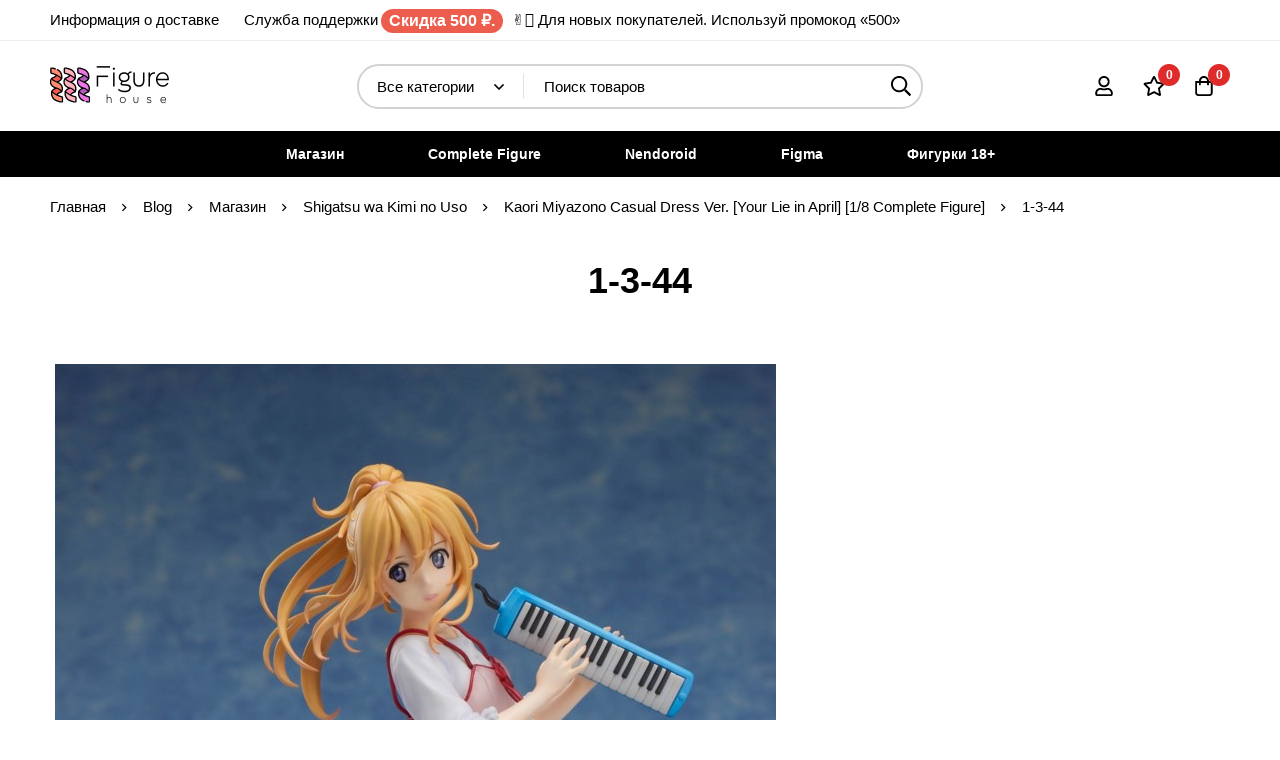

--- FILE ---
content_type: application/javascript; charset=utf-8
request_url: https://figurehouse.ru/wp-content/themes/minimog/assets/js/main.min.js?ver=3.8.0
body_size: 6820
content:
!function(n,i){"use strict";n.minimog=n.minimog||{};var t=!0;try{t="sessionStorage"in n&&null!==n.sessionStorage,n.sessionStorage.setItem("mg","test"),n.sessionStorage.removeItem("mg"),n.localStorage.setItem("mg","test"),n.localStorage.removeItem("mg")}catch(e){t=!1}minimog.Storage={isSupported:t,set:function(e,t){var n=JSON.parse(localStorage.getItem("minimog"));(n=n||{})[e]=t,localStorage.setItem("minimog",JSON.stringify(n))},get:function(e,t=""){var n=JSON.parse(localStorage.getItem("minimog"));return n&&n.hasOwnProperty(e)?n[e]:t}},minimog.Helpers={getAjaxUrl:e=>$minimog.minimog_ajax_url.toString().replace("%%endpoint%%",e),isEmptyObject:e=>{for(var t in e)return!1;return!0},isValidSelector:e=>!!e.match(/^([.#])(.+)/),isHandheld:()=>{let e=!1;var t;return t=navigator.userAgent||navigator.vendor||n.opera,e=/(android|bb\d+|meego).+mobile|avantgo|bada\/|blackberry|blazer|compal|elaine|fennec|hiptop|iemobile|ip(hone|od)|iris|kindle|lge |maemo|midp|mmp|mobile.+firefox|netfront|opera m(ob|in)i|palm( os)?|phone|p(ixi|re)\/|plucker|pocket|psp|series(4|6)0|symbian|treo|up\.(browser|link)|vodafone|wap|windows ce|xda|xiino|android|ipad|playbook|silk/i.test(t)||/1207|6310|6590|3gso|4thp|50[1-6]i|770s|802s|a wa|abac|ac(er|oo|s\-)|ai(ko|rn)|al(av|ca|co)|amoi|an(ex|ny|yw)|aptu|ar(ch|go)|as(te|us)|attw|au(di|\-m|r |s )|avan|be(ck|ll|nq)|bi(lb|rd)|bl(ac|az)|br(e|v)w|bumb|bw\-(n|u)|c55\/|capi|ccwa|cdm\-|cell|chtm|cldc|cmd\-|co(mp|nd)|craw|da(it|ll|ng)|dbte|dc\-s|devi|dica|dmob|do(c|p)o|ds(12|\-d)|el(49|ai)|em(l2|ul)|er(ic|k0)|esl8|ez([4-7]0|os|wa|ze)|fetc|fly(\-|_)|g1 u|g560|gene|gf\-5|g\-mo|go(\.w|od)|gr(ad|un)|haie|hcit|hd\-(m|p|t)|hei\-|hi(pt|ta)|hp( i|ip)|hs\-c|ht(c(\-| |_|a|g|p|s|t)|tp)|hu(aw|tc)|i\-(20|go|ma)|i230|iac( |\-|\/)|ibro|idea|ig01|ikom|im1k|inno|ipaq|iris|ja(t|v)a|jbro|jemu|jigs|kddi|keji|kgt( |\/)|klon|kpt |kwc\-|kyo(c|k)|le(no|xi)|lg( g|\/(k|l|u)|50|54|\-[a-w])|libw|lynx|m1\-w|m3ga|m50\/|ma(te|ui|xo)|mc(01|21|ca)|m\-cr|me(rc|ri)|mi(o8|oa|ts)|mmef|mo(01|02|bi|de|do|t(\-| |o|v)|zz)|mt(50|p1|v )|mwbp|mywa|n10[0-2]|n20[2-3]|n30(0|2)|n50(0|2|5)|n7(0(0|1)|10)|ne((c|m)\-|on|tf|wf|wg|wt)|nok(6|i)|nzph|o2im|op(ti|wv)|oran|owg1|p800|pan(a|d|t)|pdxg|pg(13|\-([1-8]|c))|phil|pire|pl(ay|uc)|pn\-2|po(ck|rt|se)|prox|psio|pt\-g|qa\-a|qc(07|12|21|32|60|\-[2-7]|i\-)|qtek|r380|r600|raks|rim9|ro(ve|zo)|s55\/|sa(ge|ma|mm|ms|ny|va)|sc(01|h\-|oo|p\-)|sdk\/|se(c(\-|0|1)|47|mc|nd|ri)|sgh\-|shar|sie(\-|m)|sk\-0|sl(45|id)|sm(al|ar|b3|it|t5)|so(ft|ny)|sp(01|h\-|v\-|v )|sy(01|mb)|t2(18|50)|t6(00|10|18)|ta(gt|lk)|tcl\-|tdg\-|tel(i|m)|tim\-|t\-mo|to(pl|sh)|ts(70|m\-|m3|m5)|tx\-9|up(\.b|g1|si)|utst|v400|v750|veri|vi(rg|te)|vk(40|5[0-3]|\-v)|vm40|voda|vulc|vx(52|53|60|61|70|80|81|83|85|98)|w3c(\-| )|webc|whit|wi(g |nc|nw)|wmlb|wonu|x700|yas\-|your|zeto|zte\-/i.test(t.substr(0,4))?!0:e},randomInteger:(e,t)=>Math.floor(Math.random()*(t-e+1))+e,addUrlParam(e,t,n){var i,o;return t=encodeURI(t),""!==(n=encodeURI(n))?(i=new RegExp("([?&])"+t+"=.*?(&|$)","i"),o=-1!==e.indexOf("?")?"&":"?",e.match(i)?e=e.replace(i,"$1"+t+"="+n+"$2"):e+=o+t+"="+n):this.removeUrlParam(e,t),e},removeUrlParam(e,t){return new URLSearchParams(e).delete(t),e},getUrlParamsAsObject:e=>{var t={};if(-1!==e.indexOf("?")){e=e.substring(e.indexOf("?")+1);for(var n=/([^&=]+)=?([^&]*)/g,i=/\+/g,o=function(e){return decodeURIComponent(e.replace(i," "))};r=n.exec(e);){var a=o(r[1]),r=o(r[2]);"[]"===a.substring(a.length-2)?(t[a=a.substring(0,a.length-2)]||(t[a]=[])).push(r):t[a]=r}for(var s in t){var l=s.split("[");if(1<l.length){for(var d=[],c=(l.forEach(function(e,t){e=e.replace(/[?[\]\\ ]/g,"");d.push(e)}),u=h=p=void 0,t),m=d,l=t[s],p=m.length-1,h=0;h<p;++h){var u=m[h];u in c||(c[u]={}),c=c[u]}c[m[p]]=l,delete t[s]}}}return t},getScrollbarWidth:()=>{var e,t;return n.innerWidth<=document.documentElement.clientWidth?0:((e=document.createElement("div")).style.visibility="hidden",e.style.overflow="scroll",e.style.msOverflowStyle="scrollbar",document.body.appendChild(e),t=document.createElement("div"),e.appendChild(t),t=e.offsetWidth-t.offsetWidth,e.parentNode.removeChild(e),t)},setBodyOverflow(){i("body").css({overflow:"hidden",paddingRight:this.getScrollbarWidth()+"px"})},unsetBodyOverflow:()=>{i("body").css({overflow:"visible",paddingRight:0})},setBodyHandling:()=>{i("body").removeClass("completed").addClass("handling")},setBodyCompleted:()=>{i("body").removeClass("handling").addClass("completed")},setElementHandling:e=>{e.addClass("updating-icon")},unsetElementHandling:e=>{e.removeClass("updating-icon")},getStyle:(e,t)=>n.getComputedStyle?t?document.defaultView.getComputedStyle(e,null).getPropertyValue(t):document.defaultView.getComputedStyle(e,null):e.currentStyle?t?e.currentStyle[t.replace(/-\w/g,e=>e.toUpperCase().replace("-",""))]:e.currentStyle:void 0,setCookie:(e,t,n)=>{var i=new Date,n=(i.setTime(i.getTime()+24*n*60*60*1e3),"expires="+i.toUTCString());document.cookie=e+"="+t+"; "+n+"; path=/"},getCookie:e=>{for(var t=e+"=",n=document.cookie.split(";"),i=0;i<n.length;i++){for(var o=n[i];" "==o.charAt(0);)o=o.substring(1);if(0==o.indexOf(t))return o.substring(t.length,o.length)}return""},copyToClipboard:t=>{if(n.clipboardData&&n.clipboardData.setData)return n.clipboardData.setData("Text",t);if(document.queryCommandSupported&&document.queryCommandSupported("copy")){var e=document.createElement("textarea");e.textContent=t,e.style.position="fixed",document.body.appendChild(e),e.select();try{return document.execCommand("copy")}catch(e){return console.warn("Copy to clipboard failed.",e),prompt("Copy to clipboard: Ctrl+C, Enter",t)}finally{document.body.removeChild(e)}}},setContentHTML:(e,t)=>{void 0===e.attr("data-o_content")&&e.attr("data-o_content",e.html()),e.html(t)},resetContentHTML:e=>{void 0!==e.attr("data-o_content")&&e.html(e.attr("data-o_content"))},onImagesLoaded(e,n){e.find("img").each(function(e,t){t.complete&&n(),t.addEventListener("load",()=>n()),t.addEventListener("error",()=>n())})},imagesLoaded(e){var t=this,n=[],e=e.find("img");return e&&e.each(function(){n.push(t.getImgLoadPromise(i(this)))}),n},getImgLoadPromise:n=>new Promise((e,t)=>{if(n.prop("complete"))return e();n.on("load",()=>e()),n.on("error",()=>e())})}}(window,jQuery),function(M){"use strict";var T=M(window),O=M("body"),z=M("#page-top-bar"),H=M("#page-header"),D=H.find("#page-header-inner"),t=window.innerWidth,e=window.innerHeight,L=window.minimog.Helpers;function P(e){O.removeClass("page-mobile-menu-opened"),L.unsetBodyOverflow(),M(document).trigger("mobileMenuClose"),e.attr("aria-hidden","true").prop("hidden",!0)}function n(){var e=parseInt($minimog.mobile_menu_breakpoint);t<=e?O.removeClass("primary-nav-rendering").removeClass("desktop-menu").addClass("mobile-menu"):O.removeClass("primary-nav-rendering").addClass("desktop-menu").removeClass("mobile-menu")}function c(e,t=""){var n={};if(e.hasClass("polylang")?n={toggle:".current-lang"}:e.hasClass("translate-press")?n={toggle:".trp-language-switcher",children:".trp-ls-shortcode-language"}:e.hasClass("wpml")&&(n={toggle:".wpml-ls-current-language"}),n.hasOwnProperty("toggle")){switch(t){case"header":p(e,n);break;case"topbar":i(e,n)}L.isHandheld()&&e.on("click touch",n.toggle+" > a",function(e){e.preventDefault()})}}function m(e,t=""){var n={};if(e.hasClass("curcy")||e.hasClass("wc-pay")?n={toggle:".menu-item-has-children"}:e.hasClass("wcml")?n={toggle:".wcml-cs-active-currency"}:e.hasClass("aelia")&&(n={toggle:".dropdown_selector",children:".dropdown"}),n.hasOwnProperty("toggle")){switch(t){case"header":p(e,n);break;case"topbar":i(e,n)}L.isHandheld()&&e.on("click touch",n.toggle+" > a",function(e){e.preventDefault()})}}function p(e,t={}){let n=M.extend(!0,{},{children:"ul",offset:10,appendClass:"hover-back"},t);e.on("mouseenter",n.toggle,function(){var e=M(this),t=M(document).width();e.children(n.children).each(function(){var e=M(this);e.removeClass(n.appendClass),e.offset().left+e.outerWidth()+n.offset>=t&&e.addClass(n.appendClass)})})}function i(e,t={}){let i=M(document).width(),o=M.extend(!0,{},{children:"ul"},t);var a=e.find(o.toggle);function n(){var e=a.children(o.children),t=a.offset(),n=t.top+a.outerHeight();e.css({top:n}),t.left+e.outerWidth()>=i?e.css({left:"auto",right:i-(t.left+a.outerWidth())}):e.css({left:t.left,right:"auto"})}a.length<=0||(n(),e.on("click touch mouseenter",o.toggle,function(){n()}))}window.minimog.LightGallery={selector:".zoom",mode:"lg-fade",thumbnail:"1"===$minimog.light_gallery_thumbnail,download:"1"===$minimog.light_gallery_download,autoplay:"1"===$minimog.light_gallery_auto_play,zoom:"1"===$minimog.light_gallery_zoom,share:"1"===$minimog.light_gallery_share,fullScreen:"1"===$minimog.light_gallery_full_screen,hash:!1,animateThumb:!1,showThumbByDefault:!1,getCaptionFromTitleOrAlt:!1},n(),T.on("resize",function(){t!==window.innerWidth&&T.trigger("hresize"),e!==window.innerHeight&&T.trigger("vresize"),t=window.innerWidth,e=window.innerHeight}),T.on("hresize",function(){n()}),T.on("load",function(){function t(){l=setTimeout(function(){s?(s=!1,H.removeClass(a),n(0)):(s=!0,H.addClass(a),H.css("--logo-sticky-height",H.find(".branding__logo").height()+"px"),n(D.outerHeight()))},200)}function n(e){document.body.style.setProperty("--header-sticky-height",e+"px")}O.addClass("loaded"),setTimeout(function(){var e=M("#page-preloader");0<e.length&&e.remove()},2e3),1!=$minimog.header_sticky_enable||H.length<=0||"1"!=D.data("sticky")||(i=H.children(".page-header-place-holder"),o=D.offset().top,e=D.outerHeight(),s=!(a="header-pinned"),l=null,o<(r=0)&&(o=0),o+=e,H.hasClass("header-layout-fixed")||(i.height(e),D.addClass("held"),T.on("hresize",function(){var e=D.outerHeight();i.height(e)})),T.on("scroll",function(){var e=M(this).scrollTop();if(clearTimeout(l),e<=o)s=!1,H.removeClass(a),n(0);else switch($minimog.header_sticky_type){case"up":e<r?s||t():s&&t();break;case"both":s||t()}r=e}));var i,o,a,r,s,l,e=z.find(".switcher-language-wrapper"),d=(0<e.length&&c(e,"topbar"),0<(e=H.find(".switcher-language-wrapper")).length&&c(e,"header"),z.find(".currency-switcher-menu-wrap"));0<d.length&&m(d,"topbar"),0<(d=H.find(".currency-switcher-menu-wrap")).length&&m(d,"header"),0<(d=z.find(".menu")).length&&d.on("mouseenter",".menu-item-has-children",function(){p(M(this))})}),M(document).ready(function(){M(".tm-slider").each(function(){var e,t;M(this).hasClass("minimog-swiper-linked-yes")?(e=M(this).children(".minimog-main-swiper").MinimogSwiper(),t=M(this).children(".minimog-thumbs-swiper").MinimogSwiper(),(e.controller.control=t).controller.control=e):M(this).MinimogSwiper()});var e,t,r,s,l,d,c,m,p,h,n,i,o,a,u=$minimog.search,g=parseInt(u.delay),u=!u.hasOwnProperty("ajax_disable")||"1"!=u.ajax_disable,f=(g=isNaN(g)?1e3:g,M("#popup-search")),v=f.find(".search-form"),w=M("#btn-view-all-search-results"),b=v.find(".search-select"),y=(M.fn.selectWoo&&b.selectWoo({dropdownAutoWidth:!0,dropdownCssClass:"select2-dropdown-search-cat"}),w.on("click",function(){v.trigger("submit")}),M(document.body).on("click",".page-open-popup-search",function(e){e.preventDefault(),C()}),u&&(H.on("mousedown","#placeholder_cat_dropdown",function(e){e.preventDefault(),C("cat")}),H.on("focus",".search-field",function(e){e.preventDefault(),C()}),H.on("click",".search-submit",function(e){e.preventDefault(),C()})),v.on("change",".search-select",function(e){e.preventDefault();e=M(this).children("option").filter(":selected").text();H.find(".search-select").children("option").html(e),C()}),M("#search-popup-close").on("click",function(e){e.preventDefault(),k()}),f.on("click",function(e){e.target===this&&k()}),null);function C(e=""){L.setBodyOverflow(),f.addClass("open").attr("aria-hidden","false").prop("hidden",!1),setTimeout(function(){"cat"===e?f.find(".search-select").select2("open"):f.find(".search-field").trigger("focus")},300),M.fn.perfectScrollbar&&!L.isHandheld()&&f.children(".inner").perfectScrollbar()}function k(){L.unsetBodyOverflow(),f.removeClass("open").attr("aria-hidden","true").prop("hidden",!0)}v.on("focus",".search-field",function(){v.addClass("search-field-focused")}),v.on("blur",".search-field",function(){v.removeClass("search-field-focused")}),u&&v.on("keyup",".search-field",function(){var t=M(this);clearTimeout(y),y=setTimeout(function(){var e,i;!(2<t.val().length)||(e=v.serializeArray(),i="",e.forEach(function(e,t,n){if("s"===e.name)return i=e.value,!1}),""===i)?(f.find(".popup-search-results").hide(),f.find(".row-popular-search-keywords").show()):M.ajax({url:L.getAjaxUrl("minimog_search_products"),type:"GET",data:M.param(e),dataType:"json",cache:!0,success:function(e){f.find(".row-popular-search-keywords").hide(),f.find(".popup-search-results").show(),f.find(".popup-search-current").text(i),f.find(".minimog-grid").html(e.data.template),""!==e.data.template?w.show():w.hide()},beforeSend:function(){f.removeClass("loaded").addClass("loading")},complete:function(){f.removeClass("loading").addClass("loaded")}})},g)}),z.length<=0||(e="expanded",31<(t=z.find(".top-bar-section")).outerHeight()&&z.addClass("top-bar-has-collapsible-toggle"),z.on("click","#top-bar-collapsible-toggle",function(){z.hasClass(e)?(z.removeClass(e),z.find(".top-bar-wrap").css({height:"26px"})):(z.addClass(e),z.find(".top-bar-wrap").css({height:t.outerHeight()+"px"}))}),T.on("hresize",function(){z.hasClass(e)&&z.find(".top-bar-wrap").css({height:t.outerHeight()+"px"})})),"function"==typeof M.fn.smartmenus&&((b=H.find(".sm.sm-simple")).smartmenus({showTimeout:0,hideTimeout:150}),b.on({"show.smapi":function(e,t){t=M(t);t.removeClass("hide-animation").addClass("show-animation"),t.hasClass("menu-loaded")||(t.find(".tm-swiper").each(function(){M(this).children(".swiper-inner").children(".swiper")[0].swiper.update()}),M.fn.MinimogGridLayout&&t.find(".minimog-grid-wrapper").MinimogGridLayout("updateLayout"),t.addClass("menu-loaded"))},"hide.smapi":function(e,t){M(t).removeClass("show-animation").addClass("hide-animation")}}).on("animationend webkitAnimationEnd oanimationend MSAnimationEnd","ul",function(e){M(this).removeClass("show-animation hide-animation"),e.stopPropagation()})),D.length<=0||1!==D.data("centered-logo")||(r=D.find("#page-navigation"),s=r.find("#menu-primary > li"),l=D.find(".branding__logo img.logo"),d=s.length,c=O.hasClass("rtl"),m=parseInt(d/2+.5*c-.5),p=s.eq(m),h=c?"marginLeft":"marginRight",(n=function(){var e=l.outerWidth(),t=l.closest(".branding__logo").height(),n=0,i=0;l.closest(".header-content-inner").css("min-height",t+"px");for(var o=d-1;0<=o;o--){var a=s.eq(o).outerWidth();m<o?i+=a:n+=a}t=n-i;c?i<n?r.find("#menu-primary > li:first-child").css("marginRight",-t):r.find("#menu-primary > li:last-child").css("marginLeft",t):i<n?r.find("#menu-primary > li:last-child").css("marginRight",t):r.find("#menu-primary > li:first-child").css("marginLeft",-t),p.css(h,e+66)})(),l.on("loaded",function(){setTimeout(function(){n(),r.addClass("menu-calculated")},100)}),T.on("hresize",n));var u=M("#page-open-mobile-menu"),x=(0<u.length&&(b=u.data("menu-settings"),_=b.animation||"slide",b=b.direction||"left",O.addClass("mobile-menu-"+_+"-to-"+b)),M("#page-mobile-main-menu")),S=M(".mobile-menu-nav-menus"),_=x.find(".menu__container");M.fn.perfectScrollbar&&!L.isHandheld()&&x.find(".page-mobile-menu-content").perfectScrollbar(),u.on("click",function(e){e.preventDefault(),e.stopPropagation(),e=x,O.addClass("page-mobile-menu-opened"),L.setBodyOverflow(),M(document).trigger("mobileMenuOpen"),e.attr("aria-hidden","false").prop("hidden",!1)}),x.on("click",".tm-button",function(){P(x)}),x.on("click","#page-close-mobile-menu",function(e){e.preventDefault(),e.stopPropagation(),P(x)}),x.on("click",function(e){e.target===this&&P(x)}),x.on("click",".mobile-nav-tabs li",function(e){var t=M(this);t.hasClass("active")||(t.siblings().removeClass("active").attr("aria-selected","false").attr("tabindex","-1"),t.addClass("active").attr("aria-selected","true").attr("tabindex","0"),(t=S.children("#"+t.attr("aria-controls"))).siblings().attr("aria-expanded",!1).prop("hidden",!0),t.attr("aria-expanded",!0).prop("hidden",!1))}),_.on("click",".toggle-sub-menu",function(e){var t,n=M(this).parents("li").first(),e=(e.preventDefault(),e.stopPropagation(),n.siblings(".opened"));e.removeClass("opened"),e.find(".opened").removeClass("opened"),e.find(".sub-menu").stop().slideUp(300),n.hasClass("opened")?(n.removeClass("opened"),n.find(".opened").removeClass("opened"),n.find(".sub-menu").stop().slideUp(300)):(n.addClass("opened"),(t=n.children(".sub-menu")).stop().slideDown(300,function(){t.hasClass("menu-loaded")||(t.find(".tm-swiper").each(function(){M(this).children(".swiper-inner").children(".swiper")[0].swiper.update()}),M.fn.MinimogGridLayout&&t.find(".minimog-grid-wrapper").MinimogGridLayout("updateLayout"),t.addClass("menu-loaded"))}))}),"undefined"!=typeof Storage&&"yes"===localStorage.getItem("minimog_cookie_accepted")||(i=M("#cookie-notice-popup")).length<=0||(i.removeClass("close").addClass("show"),i.on("click","#btn-accept-cookie",function(){i.removeClass("show").addClass("close");var e=M.param({action:"minimog_cookie_accepted"});M.ajax({url:$minimog.ajaxurl,type:"POST",data:e,dataType:"json",success:function(e){"undefined"!=typeof Storage&&localStorage.setItem("minimog_cookie_accepted","yes")}})})),M.fn.lightGallery&&M(".minimog-light-gallery").each(function(){M(this).lightGallery(window.minimog.LightGallery)}),M.fn.lightGallery&&(o={selector:"a",fullScreen:!1,zoom:!1,getCaptionFromTitleOrAlt:!1,counter:!1},M(".tm-popup-video").each(function(){M(this).lightGallery(o)})),M.fn.MinimogAccordion&&M(".minimog-accordion").MinimogAccordion(),M.fn.MinimogNiceSelect&&M(".minimog-nice-select").MinimogNiceSelect(),M.fn.MinimogModal&&O.on("click",'[data-minimog-toggle="modal"]',function(e){var t=M(M(this).data("minimog-target"));0<t.length&&(e.preventDefault(),"1"===M(this).attr("data-minimog-dismiss")?t.MinimogModal("close"):t.MinimogModal("open"))}),(a=M("#header-categories-nav")).length<=0||a.on("mouseenter",function(){a.removeClass("hide-animation").addClass("show-animation")}).on("mouseleave",function(){a.hasClass("categories-nav-fixed")&&!H.hasClass("header-pinned")?a.removeClass("show-animation hide-animation"):a.removeClass("show-animation").addClass("hide-animation")}).on("animationend webkitAnimationEnd oanimationend MSAnimationEnd","nav",function(e){e.stopPropagation(),a.removeClass("hide-animation")})})}(jQuery);